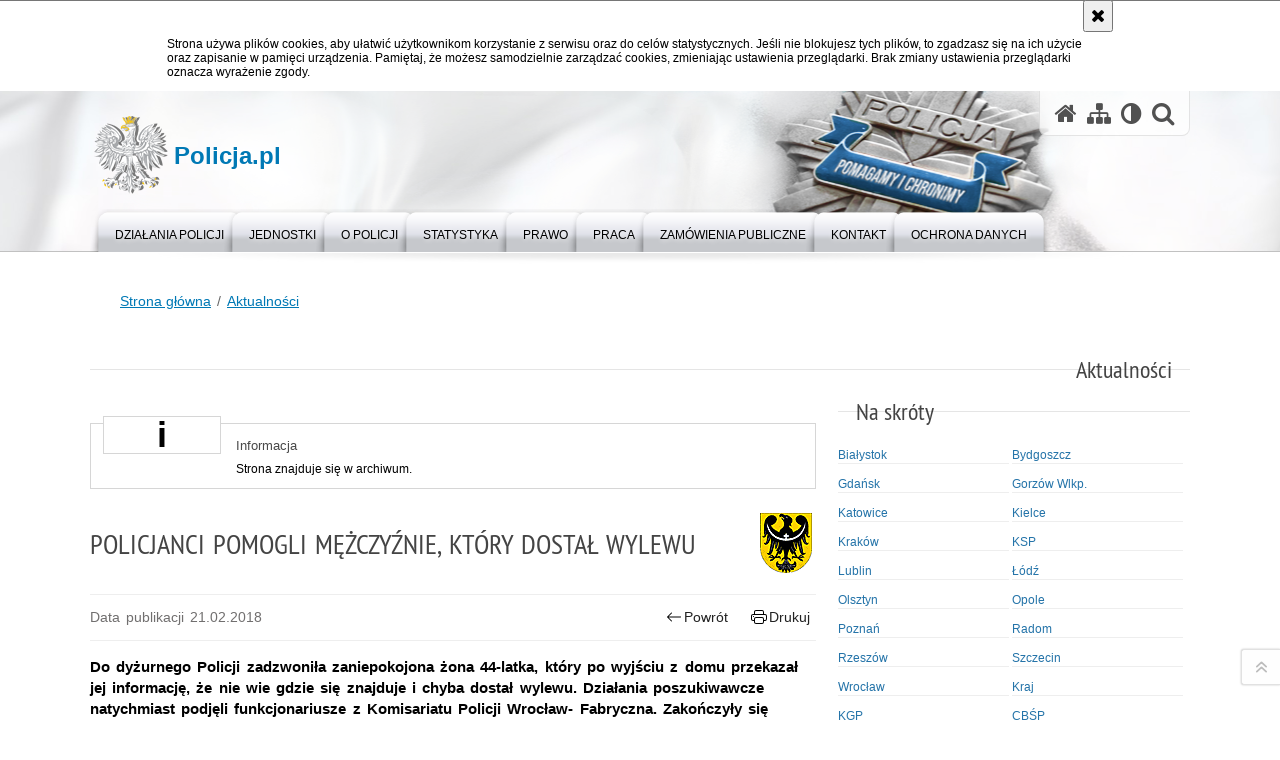

--- FILE ---
content_type: text/html; charset=UTF-8
request_url: https://www.policja.pl/pol/aktualnosci/155272,Policjanci-pomogli-mezczyznie-ktory-dostal-wylewu.html
body_size: 13265
content:
<!doctype html>
<html lang="pl" data-page-type="">
  <head>
    <title>Policjanci pomogli mężczyźnie, który dostał wylewu - Policja.pl - Portal polskiej Policji</title> 
    <meta charset="UTF-8"/>
        <meta name="description" content="Policjanci pomogli mężczyźnie, który dostał wylewu - Aktualności -  Do dyżurnego Policji zadzwoniła zaniepokojona żona 44-latka, który po wyjściu z domu przekazał jej informację, że nie wie gdzie się znajduje i chyba dostał wylewu. Działania poszukiwawcze natychmiast podjęli funkcjonariusze z Komisariatu Policji Wrocław- Fabryczna. Zakończyły się pozytywnie, ponieważ mężczyznę odnaleziono. Policjanci udzielili mu pomocy i przekazali pod opiekę lekarzy specjalistów."/>
            <meta name="keywords" content="policja, komenda główna policji, portal policji, wiadomości z policji"/>
        <meta name="robots" content="Index, Follow"/>
    <meta name="author" content="Polska Policja"/>
    <meta name="viewport" content="width=device-width, height=device-height, initial-scale=1.0" />
    <meta name="deklaracja-dostępności" content="https://www.policja.pl/pol/deklaracja-dostepnosci" />
    <meta property="og:site_name" content="Policja.pl" />
    <meta property="og:title" content="Policjanci pomogli mężczyźnie, który dostał wylewu" />
    <meta property="og:description" content="Do dyżurnego Policji zadzwoniła zaniepokojona żona 44-latka, który po wyjściu z domu przekazał jej informację, że nie wie gdzie się znajduje i chyba dostał wylewu. Działania poszukiwawcze natychmiast podjęli funkcjonariusze z Komisariatu Policji Wrocław- Fabryczna. Zakończyły się pozytywnie, ponieważ mężczyznę odnaleziono. Policjanci udzielili mu pomocy i przekazali pod opiekę lekarzy specjalistów." />
    <meta property="og:type" content="article" />
    <meta property="og:image" content="https://www.policja.pl/dokumenty/zalaczniki/1/oryginal/1-269711.jpg" />
    <meta name="certumid" content="14873a7305035d"/>
    <meta name="google-site-verification" content="zjQ7Q8i1Fb06QOutZaE93qSYJVsx6x_lM-dQDLbC-1U" />
    <meta name="msvalidate.01" content="48739066222D6AFF216B6E9C84970B5B" />
        <link rel="alternate" type="application/rss+xml" title="Aktualności" href="/dokumenty/rss/1-rss-1.rss" />
    
    <link rel="shortcut icon" href="https://www.policja.pl/favicon.ico" />
    
    <link href="/img/forum/forum.css" type="text/css" rel="stylesheet" />
    <link href="/webfonts/awesome-4.7/css/font-awesome.min.css" type="text/css" rel="stylesheet" />
        <link href="/script/baguetteBox/baguetteBox.min.css" type="text/css" rel="stylesheet" />
    <link href="/script/mootools/vlaCalendar/styles/vlaCal-v2.11.css" type="text/css" media="screen" rel="stylesheet" />
    <link href="/script/mootools/galeria/media2015.css" type="text/css" rel="stylesheet" />
    
    <link href="/dokumenty/szablony/dynamic/1/1-35672.css?1762077606" type="text/css" rel="stylesheet" />
    <link href="/dokumenty/szablonyimg/1-ue_logo.css" type="text/css" rel="stylesheet" />
                <link href="/script/video/video-js/stable/video-js.min.css" rel="stylesheet" type="text/css" />
    
                                    <script src="/script/video/video-js/stable/video.min.js"></script>
<script src="/script/video/video-js/stable/lang/pl.js"></script>
<script src="/script/lite-youtube/lite-youtube.js" type="module"></script>    
                                <!-- <script src="/script/mootools/contentslider/sl-slider.min.js"></script> -->
            <script src="/dokumenty/szablony/dynamic/1/1-35671.js?v=0.184"></script>
    <script>
		window.addEvent('domready', function() { 
      		Ellipsis({
          		class: '.flexible strong',
          		lines: 2
        	});
      		if ($('tab_panel')) {
      			var tabPane = new TabPane('tab_panel');
      		};
      		var mooDropMenu = new dropMenu($('navmenu'));
      		if (document.URL.indexOf("141706,") != -1 || document.URL.indexOf("141704,") != -1) {
      			$$('h1#header-logo').addClass('ue_logo'); 
      		};

		});
	</script>
            <script>
    if(/MSIE \d|Trident.*rv:/.test(navigator.userAgent)) {
      var script = document.createElement('script');
      script.src = '/script/svgxuse/svgxuse.js';
      document.write(script.outerHTML);
      }
    </script>
    
	
  </head>
  <body class="bg">
    
    
    
    <div id="menu-scroll"></div>
    
    <!-- WCAG opcje -->
    <ul class="nav">
      <li><a href="#menu">Przejdź do menu głównego</a></li>
      <li><a href="#wtxt">Przejdź do treści</a></li>
      <li><a href="#search" id="szukaj-button-wai" aria-controls="search">Przejdź do wyszukiwarki</a></li>
      <li><a href="/pol/mapa">Mapa strony</a></li>
    </ul>
    <!-- .WCAG opcje -->
  
    
    <div id="page">
      
      <!-- header -->
      <div id="header-wrapper">
        <header>
          <div class="inside">
            <h1 id="header-logo"><a href="/" title="Strona główna"><span></span><strong><span class="hide">Policjanci pomogli mężczyźnie, który dostał wylewu - Aktualności - </span>Policja.pl</strong></a></h1>
            <!-- header opcje -->
            <div id="header-options">
              <ul>
                <li><a href="https://www.policja.pl" aria-label="Strona główna serwisu Policja.pl"><i class="fa fa-home"></i></a></li>
                <li><a href="/pol/mapa" aria-label="Mapa serwisu"><i class="fa fa-sitemap"></i></a></li>
                <li><a href="/pol/wai" aria-label="Wersja tekstowa"><i class="fa fa-adjust"></i></a></li>
                <!-- <li><a href="http://bip.kgp.policja.gov.pl/kgp/jezyk-migowy/23442,dok.html" aria-label="Informacje o alternatywnych metodach komunikowania się - język migowy"><i class="fa fa-deaf" aria-hidden="true"></i></a></li>
                <li><a href="https://info.policja.pl/ine/" title="O polskiej Policji - wersja angielska"><span class="flag-icon flag-icon-gb flag-icon-squared"></span></a></li> -->
                <li class="szukaj-buttton-init"><a href="#search" id="szukaj-button" aria-controls="search" aria-expanded="false"><i class="fa fa-search"></i><span class="sr-only">Otwórz wyszukiwarkę</span></a></li>
              </ul>
              
              <nav id="mobileMenu">
                <a href="#" id="mobileMenuBtn" role="button" aria-controls="menu" aria-expanded="false">
                  <span class="sr-only">Menu</span><i class="fa fa-reorder"></i>
                </a>
              </nav>
              
            </div>
            <!-- header opcje. -->
            
            <!-- search -->
            <div id="search" class="search" tabindex="-1" aria-activedescendant="search-header">
              <div class="search__row">
                <div class="search_col">
                  <h2 class="search__header">Wyszukiwarka</h2>
                  <button id="szukaj-button-close" class="search__delete_btn">
                    <i class="fa fa-times-circle-o"></i>
                    <span class="sr-only">Zamknij wyszukiwarkę</span>
                  </button>
                </div>
              </div>
              <div class="search__row">
                <div class="search_col">
                  <form action="/pol/szukaj" method="post" class="search__form">
                    <div class="search__fieldset">
                      <label for="szukajg" class="sr-only">szukaj</label>
                      <input type="text" id="szukajg" class="search__input" name="szukaj" placeholder="wpisz szukaną frazę" value="" />
                      <button type="submit" class="search__btn">
                        <span class="sr-only">Szukaj</span><i class="fa fa-search"></i>
                      </button>
                    </div>
                    <div class="clear"></div>
                    <div>
                      <p><a href="/pol/szukaj">Wyszukiwarka zaawansowana</a></p>
                    </div>
                  </form>
                  
                </div>
              </div>
            </div>
            <!-- search. -->
            
          </div>
          <!-- menu -->
          <nav id="menu" aria-label="Menu główne">
            <div class="inside">
              
<ul id="navmenu" class="mainmenu">
			<li><a href="/pol/dzialania-policji" target="_top" ><strong><span>Działania Policji</span></strong></a>
        					<ul class="submenu">
							        <li><a href="/pol/aktualnosci" target="_top" >Aktualności </a>
        				</li>
			        <li><a href="/pol/aktualnosci/wiadomosci-z-wojewodzt" target="_top" >Aktualności z województw </a>
        				</li>
			        <li><a href="/pol/dzialania-policji/archiwum-x" target="_top" >Archiwum X <span class="strz"></span></a>
        					<ul class="submenu">
							        <li><a href="/pol/dzialania-policji/archiwum-x/aktualnosci" target="_top" >Aktualności </a>
        				</li>
			        <li><a href="/pol/dzialania-policji/archiwum-x/nasze-sprawy" target="_top" >Nasze sprawy </a>
        				</li>
			        <li><a href="/pol/dzialania-policji/archiwum-x/archiwa-x-w-kraju" target="_top" >Archiwa X w kraju </a>
        				</li>
				</ul>		
				</li>
			        <li><a href="https://hit.policja.gov.pl/" target="_top" >Historia i tradycja </a>
        				</li>
			        <li><a href="https://policja.pl/lotnictwo" target="_top" >Lotnictwo Policji </a>
        				</li>
			        <li><a href="https://poszukiwani.policja.pl" target="_blank" >Poszukiwani </a>
        				</li>
			        <li><a href="/pol/dzialania-policji/przyszlosc-a-ty" target="_top" >Przyszłość a Ty </a>
        				</li>
			        <li><a href="/pol/dzialania-policji/ruch" target="_top" >Ruch drogowy <span class="strz"></span></a>
        					<ul class="submenu">
							        <li><a href="https://dlakierowcow.policja.pl/dk/wydarzenia" target="_top" >Wydarzenia </a>
        				</li>
			        <li><a href="https://dlakierowcow.policja.pl/dk/statystyka" target="_top" >Statystyka </a>
        				</li>
			        <li><a href="https://dlakierowcow.policja.pl/dk/profilaktyka" target="_top" >Profilaktyka </a>
        				</li>
			        <li><a href="https://dlakierowcow.policja.pl/dk/speed" target="_top" >Speed </a>
        				</li>
			        <li><a href="https://dlakierowcow.policja.pl/dk/inne-dzialania" target="_top" >Inne działania </a>
        				</li>
				</ul>		
				</li>
			        <li><a href="https://zaginieni.policja.pl" target="_blank" >Zaginieni </a>
        				</li>
				</ul>		
				</li>
			<li><a href="/pol/jednos" target="_top" ><strong><span>Jednostki</span></strong></a>
        					<ul class="submenu">
							        <li><a href="https://cbsp.policja.pl" target="_top" >Centralne Biuro Śledcze Policji </a>
        				</li>
			        <li><a href="https://policja.pl/pol/boa" target="_top" >Centralny Pododdział Kontrterrorystyczny Policji &quot;BOA&quot; </a>
        				</li>
			        <li><a href="https://clkp.policja.pl" target="_blank" >Centralne Laboratorium Kryminalistyczne Policji </a>
        				</li>
			        <li><a href="https://cbzc.policja.gov.pl" target="_top" >Centralne Biuro Zwalczania Cyberprzestępczości </a>
        				</li>
			        <li><a href="https://podlaska.policja.gov.pl" target="_blank" >KWP w Białymstoku </a>
        				</li>
			        <li><a href="https://kujawsko-pomorska.policja.gov.pl" target="_blank" >KWP w Bydgoszczy </a>
        				</li>
			        <li><a href="https://pomorska.policja.gov.pl" target="_blank" >KWP w Gdańsku </a>
        				</li>
			        <li><a href="https://lubuska.policja.gov.pl" target="_blank" >KWP w Gorzowie Wlkp. </a>
        				</li>
			        <li><a href="https://slaska.policja.gov.pl" target="_blank" >KWP w Katowicach </a>
        				</li>
			        <li><a href="https://swietokrzyska.policja.gov.pl" target="_blank" >KWP w Kielcach </a>
        				</li>
			        <li><a href="https://malopolska.policja.gov.pl" target="_blank" >KWP w Krakowie </a>
        				</li>
			        <li><a href="https://lubelska.policja.gov.pl" target="_blank" >KWP w Lublinie </a>
        				</li>
			        <li><a href="https://lodzka.policja.gov.pl" target="_blank" >KWP w Łodzi </a>
        				</li>
			        <li><a href="https://warminsko-mazurska.policja.gov.pl" target="_blank" >KWP w Olsztynie </a>
        				</li>
			        <li><a href="https://opolska.policja.gov.pl" target="_blank" >KWP w Opolu </a>
        				</li>
			        <li><a href="https://wielkopolska.policja.gov.pl" target="_blank" >KWP w Poznaniu </a>
        				</li>
			        <li><a href="https://mazowiecka.policja.gov.pl" target="_blank" >KWP zs. w Radomiu </a>
        				</li>
			        <li><a href="https://podkarpacka.policja.gov.pl" target="_blank" >KWP w Rzeszowie </a>
        				</li>
			        <li><a href="https://zachodniopomorska.policja.gov.pl" target="_blank" >KWP w Szczecinie </a>
        				</li>
			        <li><a href="https://dolnoslaska.policja.gov.pl" target="_blank" >KWP we Wrocławiu </a>
        				</li>
			        <li><a href="https://ksp.policja.gov.pl" target="_blank" >Komenda Stołeczna Policji </a>
        				</li>
			        <li><a href="https://akademiapolicji.edu.pl/" target="_blank" >Akademia Policji w Szczytnie </a>
        				</li>
			        <li><a href="http://csp.edu.pl" target="_blank" >Centrum Szkolenia Policji w Legionowie </a>
        				</li>
			        <li><a href="https://sppila.policja.gov.pl" target="_blank" >Szkoła Policji w Pile </a>
        				</li>
			        <li><a href="https://spslupsk.policja.gov.pl" target="_blank" >Szkoła Policji w Słupsku </a>
        				</li>
			        <li><a href="https://spkatowice.policja.gov.pl" target="_blank" >Szkoła Policji w Katowicach </a>
        				</li>
			        <li><a href="https://policja.pl/pol/bswp" target="_top" >Biuro Spraw Wewnętrznych Policji </a>
        				</li>
				</ul>		
				</li>
			<li><a href="/pol/o-policji" target="_top" ><strong><span>O Policji</span></strong></a>
        					<ul class="submenu">
							        <li><a href="/pol/o-policji/kierownictwo" target="_top" >Kierownictwo <span class="strz"></span></a>
        					<ul class="submenu">
							        <li><a href="https://info.policja.pl/inf/kierownictwo/komendanci" target="_top" >Komendanci </a>
        				</li>
			        <li><a href="https://info.policja.pl/inf/kierownictwo/komendanci-glowni-poli" target="_top" >Komendanci Główni Policji od 1990 roku </a>
        				</li>
				</ul>		
				</li>
			        <li><a href="/pol/o-policji/komenda-glowna-policji" target="_top" >Komenda Główna Policji <span class="strz"></span></a>
        					<ul class="submenu">
							        <li><a href="https://info.policja.pl/inf/komenda-glowna-policji/struktura-kgp" target="_top" aria-label="Struktura organizacyjna Komendy Głównej Policji">Struktura KGP </a>
        				</li>
			        <li><a href="https://info.policja.pl/inf/komenda-glowna-policji/zakres-dzialania" target="_top" aria-label="Zakres działania Komendy Głównej Policji">Zakres działania </a>
        				</li>
			        <li><a href="https://info.policja.pl/inf/komenda-glowna-policji/dostepnosc-kgp" target="_top" >Dostępność KGP </a>
        				</li>
				</ul>		
				</li>
			        <li><a href="/pol/o-policji/organizacja" target="_top" >Organizacja <span class="strz"></span></a>
        					<ul class="submenu">
							        <li><a href="https://info.policja.pl/inf/organizacja/stopnie-policyjne" target="_top" >Stopnie policyjne </a>
        				</li>
			        <li><a href="https://info.policja.pl/inf/organizacja/budzet-policji" target="_top" >Budżet Policji </a>
        				</li>
			        <li><a href="https://info.policja.pl/inf/organizacja/zarobki-policjantow" target="_top" >Zarobki policjantów </a>
        				</li>
			        <li><a href="https://info.policja.pl/inf/organizacja/stan-zatrudnienia" target="_top" >Stan zatrudnienia </a>
        				</li>
			        <li><a href="https://info.policja.pl/inf/organizacja/integracja-logistyczna" target="_top" >Integracja logistyczna </a>
        				</li>
			        <li><a href="https://info.policja.pl/inf/organizacja/program-standaryzacji" target="_top" >Program Standaryzacji Komend i Komisariatów Policji </a>
        				</li>
			        <li><a href="https://info.policja.pl/inf/organizacja/duszpasterstwo-policji" target="_top" >Duszpasterstwo Policji Kościoła Rzymskokatolickiego </a>
        				</li>
			        <li><a href="https://info.policja.pl/inf/organizacja/prawoslawne-duszpasters" target="_top" >Prawosławne Duszpasterstwo Policji </a>
        				</li>
			        <li><a href="https://policja.pl/rownosc-plci" target="_top" >Równość płci w Policji </a>
        				</li>
				</ul>		
				</li>
			        <li><a href="https://info.policja.pl/inf/historia/policja-w-iii-rp" target="_top" >Policja w III RP </a>
        				</li>
			        <li><a href="/pol/o-policji/historia" target="_top" >Historia <span class="strz"></span></a>
        					<ul class="submenu">
							        <li><a href="https://panstwowa.policja.pl/" target="_top" >Policja Państwowa </a>
        				</li>
			        <li><a href="https://info.policja.pl/inf/historia/ksiega-pamieci" target="_top" >Księga pamięci </a>
        				</li>
				</ul>		
				</li>
			        <li><a href="https://info.policja.pl/inf/wyposazenie" target="_top" >Wyposażenie </a>
        				</li>
			        <li><a href="https://info.policja.pl/inf/wspolpraca-miedzynarod" target="_top" >Współpraca międzynarodowa </a>
        				</li>
			        <li><a href="https://info.policja.pl/ine/" target="_top" >About Polish Police </a>
        				</li>
			        <li><a href="/pol/orkiestra-reprezentacyjna" target="_top" >Orkiestra Reprezentacyjna Policji </a>
        				</li>
				</ul>		
				</li>
			<li><a href="/pol/statystyka" target="_top" ><strong><span>Statystyka</span></strong></a>
        					<ul class="submenu">
							        <li><a href="https://statystyka.policja.pl/st/informacje" target="_top" >Informacje </a>
        				</li>
			        <li><a href="https://statystyka.policja.pl/st/przestepstwa-ogolem" target="_top" >Przestępstwa ogółem </a>
        				</li>
			        <li><a href="https://statystyka.policja.pl/st/wybrane-statystyki" target="_top" >Wybrane statystyki </a>
        				</li>
			        <li><a href="https://statystyka.policja.pl/st/kodeks-karny" target="_top" >Kodeks karny </a>
        				</li>
			        <li><a href="https://statystyka.policja.pl/st/ruch-drogowy" target="_top" >Ruch drogowy </a>
        				</li>
			        <li><a href="https://statystyka.policja.pl/st/raporty/roczne-raporty-statyst" target="_top" >Roczne raporty statystyczne </a>
        				</li>
			        <li><a href="https://statystyka.policja.pl/st/opinia-publiczna" target="_top" >Opinia publiczna </a>
        				</li>
				</ul>		
				</li>
			<li><a href="/pol/prawo" target="_top" ><strong><span>Prawo</span></strong></a>
        					<ul class="submenu">
							        <li><a href="https://kgp.bip.policja.gov.pl/kgp/dziennik-urzedowy-kgp" target="_top" >Dziennik Urzędowy KGP </a>
        				</li>
			        <li><a href="https://prawo.policja.pl/pr/wyroki" target="_top" >Wyroki sądowe </a>
        				</li>
			        <li><a href="/pol/prawo/uzyskaj-patronat" target="_top" >Uzyskaj patronat </a>
        				</li>
				</ul>		
				</li>
			<li><a href="/pol/praca" target="_top" ><strong><span>Praca</span></strong></a>
        					<ul class="submenu">
							        <li><a href="https://praca.policja.pl/pwp/informacje" target="_top" >Informacje </a>
        				</li>
			        <li><a href="https://praca.policja.pl/pwp/ogloszenia" target="_top" >Ogłoszenia </a>
        				</li>
			        <li><a href="https://praca.policja.pl/pwp/wyniki-postepowania-w-kgp" target="_top" >Wyniki postępowania </a>
        				</li>
			        <li><a href="https://praca.policja.pl" target="_top" >Rekrutacja </a>
        				</li>
				</ul>		
				</li>
			<li><a href="/pol/zamowienia-publiczne" target="_top" ><strong><span>Zamówienia publiczne</span></strong></a>
        					<ul class="submenu">
							        <li><a href="https://przetargi.policja.pl/zp/postepowania-o-zamowie" target="_top" >Postępowania o zamówienia publ. </a>
        				</li>
			        <li><a href="https://przetargi.policja.pl/zp/postepowania-podprogowe" target="_top" >Postępowania podprogowe </a>
        				</li>
			        <li><a href="https://platformazakupowa.pl/kgp" target="_blank" >Platforma zakupowa - postępowania archiwalne </a>
        				</li>
			        <li><a href="https://kgpolicja.ezamawiajacy.pl/" target="_blank" >e-Zamówienia </a>
        				</li>
			        <li><a href="https://przetargi.policja.pl/zp/ogloszenia/" target="_top" >Ogłoszenia </a>
        				</li>
			        <li><a href="https://przetargi.policja.pl/zp/archiwum-1" target="_top" >Archiwum </a>
        				</li>
				</ul>		
				</li>
			<li><a href="/pol/kontakt" target="_top" ><strong><span>Kontakt</span></strong></a>
        					<ul class="submenu">
							        <li><a href="/pol/kontakt/rzecznik" target="_top" >Rzecznik <span class="strz"></span></a>
        					<ul class="submenu">
							        <li><a href="/pol/kontakt/rzecznik/zespoly-prasowe-komend" target="_top" >Zespoły Prasowe Komend Wojewódzkich Policji </a>
        				</li>
				</ul>		
				</li>
			        <li><a href="/pol/kontakt/rzecznicy-prasowi-w-kgp" target="_top" >Rzecznicy Prasowi w KGP od 1990 roku </a>
        				</li>
			        <li><a href="/pol/kontakt/skargi-i-wnioski" target="_top" >Skargi i wnioski </a>
        				</li>
			        <li><a href="/pol/kontakt/petycje" target="_top" >Petycje </a>
        				</li>
			        <li><a href="/pol/kontakt/sprawy-weteranow" target="_top" >Sprawy weteranów </a>
        				</li>
				</ul>		
				</li>
			<li><a href="/pol/ochrona-danych" target="_top" ><strong><span>Ochrona danych</span></strong></a>
        				</li>
	</ul>
            </div>
          </nav>
          <!-- menu. -->
        </header>
      </div>
      <div class="clear"></div>
      <!--  header. -->
      
      <!--  content  -->
<div id="content" class="" data-type="article">
  
  <nav id="sciezka-navi" aria-label="Ścieżka okruszków"><ul id="sciezka-naviUl">
<li><a href="/pol/">Strona główna</a></li>

  <li><span></span><a href="/pol/aktualnosci">Aktualności</a></li>

</ul></nav>
  <div class="naglowekBig">
    <h2>Aktualności</h2> 
    <div id="text-size">
      <p>Rozmiar czcionki</p>
      <div class="button"><a href="#" class="a tips" id="resize12"><span></span>czcionka normalna</a></div>
      <div class="button"><a href="#" class="aa tips" id="resize14"><span></span>czcionka średnia</a></div>
      <div class="button"><a href="#" class="aaa tips" id="resize16"><span></span>czcionka duża</a></div>
    </div>
  </div>
  
  <!--  content-right  -->
  <div class="subRight">
    <a title="treść strony" id="wtxt"></a>
    <!--  box  -->
    <div class="box">
      




<div id="komunikat" role="alertdialog" aria-labelledby="dialog_label" aria-describedby="dialog_desc">
	<div class="element"></div>
	<div class="info">
		<h3 id="dialog_label">Informacja</h3>
		<div id="dialog_desc" class="content">
			Strona znajduje się w archiwum.
			
		</div>
		
	</div>
	<div class="clear"></div>
</div>
<article class="txt">
  <div class="head">
    <div class="head-title">
    <h2>Policjanci pomogli mężczyźnie, który dostał wylewu</h2>    <div class="right ikonka"><img src="/dokumenty/ikonki/17.gif" alt="Wrocław" aria-hidden="true" /></div>    </div>
    <div id="drukuj">
      <span class="data">Data publikacji  21.02.2018</span>
      <div class="button"><a href="javascript:history.go(-1)" title="Powrót" class="wstecz"><span></span>Powrót</a></div>
      <div class="button"><a href="javascript:winopen('/pol/aktualnosci/155272,Policjanci-pomogli-mezczyznie-ktory-dostal-wylewu.print',700,600)" title="Drukuj" class="drukuj"><span></span>Drukuj</a></div>
    </div>
    <p class="intro"><strong>Do dyżurnego Policji zadzwoniła zaniepokojona żona 44-latka, który po wyjściu z domu przekazał jej informację, że nie wie gdzie się znajduje i chyba dostał wylewu. Działania poszukiwawcze natychmiast podjęli funkcjonariusze z Komisariatu Policji Wrocław- Fabryczna. Zakończyły się pozytywnie, ponieważ mężczyznę odnaleziono. Policjanci udzielili mu pomocy i przekazali pod opiekę lekarzy specjalistów.</strong></p>  </div> 
  <p>Do zdarzenia doszło na terenie wrocławskiej dzielnicy Fabryczna. uratowaluratowalDyżurnego Policji powiadomiła zaniepokojona żona 44-letniego mieszkańca Wrocławia, który po wyjściu z domu przekazał jej informację, że się zagubił. Dodał, że nie wie gdzie się znajduje, bo chyba dostał wylewu. Zgłaszająca podała funkcjonariuszom rysopis męża i rejon jego możliwego miejsca pobytu.</p>

<p><span style="letter-spacing:0px">Podjęte natychmiast przez funkcjonariuszy z Komisariatu Policji Wrocław- Fabryczna poszukiwania mężczyzny zakończyły się pozytywnie. 44-latka odnaleziono podczas kontroli parku zachodniego. Oświadczył, że źle się czuje i jest zdezorientowany.</span></p>

<p><span style="letter-spacing:0px">Policjanci udzielili mu pierwszej pomocy i przekazali pod opiekę lekarzy. Następnie został przewieziony do jednego z wrocławskich szpitali.</span></p>

<p><span style="letter-spacing:0px">W działaniach brało udział kilkunastu funkcjonariuszy, w tym przewodnik z psem służbowym.</span></p>

<p><span style="letter-spacing:0px">(KWP we Wrocławiu / ig)</span></p>
          <section class="pad_y10"></section>
  <div class="clear"></div>
</article>

<aside id="opcje-strony">
  
  <div class="ocena">
	<script src="/script/mootools/rating/ratings.js"></script>
	<script>
		window.addEvent('domready', function() {
			var rating = new RabidRatings({url:'/pol/ocen/155272t1,dok.html'});
		});
	</script>
	<div id="rabidRating-155272-5_5" class="rabidRating">
		<div class="wrapper"><span class="ratingFill" style="width:100%;"><span class="ratingStars"> </span></span></div>
		<div id="rabidRating-155272-description" class="ratingText" aria-hidden="true">Ocena: 5/5 (1)</div>
	</div>
</div>
  
  <div class="social-share">
    <ul>
      <li>
        <a href="https://www.facebook.com/sharer/sharer.php?u=https://www.policja.pl/pol/aktualnosci/155272,Policjanci-pomogli-mezczyznie-ktory-dostal-wylewu.html"
        	type="button"
        	role="button"
        	class="facebook" 
        	aria-hidden="true" 
        	tabindex="-1" 	
        	aria-label="Facebook">
          	<svg role="img" viewBox="0 0 24 24" xmlns="http://www.w3.org/2000/svg"><path d="M24 12.073c0-6.627-5.373-12-12-12s-12 5.373-12 12c0 5.99 4.388 10.954 10.125 11.854v-8.385H7.078v-3.47h3.047V9.43c0-3.007 1.792-4.669 4.533-4.669 1.312 0 2.686.235 2.686.235v2.953H15.83c-1.491 0-1.956.925-1.956 1.874v2.25h3.328l-.532 3.47h-2.796v8.385C19.612 23.027 24 18.062 24 12.073z"/></svg>
              Udostępnij
        </a>
      </li>
      <li>
        <a href="https://twitter.com/intent/tweet?text=Policjanci pomogli mężczyźnie, który dostał wylewu&amp;url=https://www.policja.pl/pol/aktualnosci/155272,Policjanci-pomogli-mezczyznie-ktory-dostal-wylewu.html" 
        	type="button"
        	role="button"        
        	class="twitter" 
        	aria-hidden="true" tabindex="-1" 
        	aria-label="Opublikuj na portalu X">
              <svg aria-hidden="true" focusable="false" xmlns="http://www.w3.org/2000/svg" viewBox="0 0 24 24" width="24" height="24"><title>Twitter</title>
  <path d="m.058.768 9.266 12.39L0 23.231h2.099l8.163-8.819 6.596 8.82H24l-9.788-13.087 8.68-9.377h-2.1l-7.517 8.123L7.2.768zm3.087 1.546h3.28l14.488 19.371h-3.28z"/>
</svg>              Udostępnij        </a>
      </li>
    </ul>
  </div>
  
      <div class="tagi"><a href="/pol/tagi/11370,dzielnicowi-uratowali-mezczyzne.html">dzielnicowi uratowali mężczyznę</a></div>
      <div class="buttony"> </div>
  <!--  -->
</aside>


      <div class="clear"></div>
    </div>
    <!--  box.  -->
    
  </div>
  <!--  content-right.  -->
  
  <!--  content-left  -->
  <nav id="mobileDodatkowe">
    <a href="#" id="mobileDodatkoweBtn" class="button" role="button" aria-controls="mobileDodatkoweContent" aria-expanded="false">↓ Pokaż informacje dodatkowe ↓</a>  </nav>
  <aside class="subLeft" id="mobileDodatkoweContent">
    <div class="naglowek1"><h2>Na skróty</h2></div>
        <div class="okno">
      <ul id="stations">
        <li class="twoRows"><a href="/pol/aktualnosci?ida[4]=2">Białystok</a></li>
        <li class="twoRows lastInRow"><a href="/pol/aktualnosci?ida[4]=6">Bydgoszcz</a></li>
        <li class="twoRows"><a href="/pol/aktualnosci?ida[4]=15">Gdańsk</a></li>
        <li class="twoRows lastInRow"><a href="/pol/aktualnosci?ida[4]=21">Gorzów Wlkp.</a></li>
        <li class="twoRows"><a href="/pol/aktualnosci?ida[4]=23">Katowice</a></li>
        <li class="twoRows lastInRow"><a href="/pol/aktualnosci?ida[4]=46">Kielce</a></li>
        <li class="twoRows"><a href="/pol/aktualnosci?ida[4]=52">Kraków</a></li>
        <li class="twoRows lastInRow"><a href="/pol/aktualnosci?ida[4]=55">KSP</a></li>
        <li class="twoRows"><a href="/pol/aktualnosci?ida[4]=66">Lublin</a></li>
        <li class="twoRows lastInRow"><a href="/pol/aktualnosci?ida[4]=112">Łódź</a></li>
        <li class="twoRows"><a href="/pol/aktualnosci?ida[4]=72">Olsztyn</a></li>
        <li class="twoRows lastInRow"><a href="/pol/aktualnosci?ida[4]=76">Opole</a></li>
        <li class="twoRows"><a href="/pol/aktualnosci?ida[4]=81">Poznań</a></li>
        <li class="twoRows lastInRow"><a href="/pol/aktualnosci?ida[4]=85">Radom</a></li>
        <li class="twoRows"><a href="/pol/aktualnosci?ida[4]=90">Rzeszów</a></li>
        <li class="twoRows lastInRow"><a href="/pol/aktualnosci?ida[4]=93">Szczecin</a></li>
        <li class="twoRows"><a href="/pol/aktualnosci?ida[4]=105">Wrocław</a></li>
        <li class="twoRows lastInRow"><a href="/pol/aktualnosci?ida[4]=122">Kraj</a></li>
        <li class="twoRows"><a href="/pol/aktualnosci?ida[4]=28">KGP</a></li>
        <li class="twoRows lastInRow"><a href="/pol/aktualnosci?ida[4]=7">CBŚP</a></li>
        <li class="twoRows"><a href="/pol/aktualnosci/?ida%5B4%5D=3214">CBZC</a></li>
        <li class="twoRows lastInRow"><a href="/pol/aktualnosci?ida[4]=14">EUROPOL</a></li>
        <li class="twoRows"><a href="/pol/aktualnosci?ida[4]=80">Gazeta Policyjna</a></li>
        <li class="twoRows lastInRow"><a href="/pol/aktualnosci?ida[4]=97">WSPol Szczytno</a></li>
        <li class="twoRows"><a href="/pol/aktualnosci?ida[4]=11">CSP Legionowo</a></li>
        <li class="twoRows lastInRow"><a href="/pol/aktualnosci?ida[4]=79">SP Piła</a></li>
        <li class="twoRows"><a href="/pol/aktualnosci?ida[4]=92">SP Słupsk</a></li>
      </ul>
    </div>    
    <div class="clear">&nbsp;</div>
    
    <div class="box_spec1">
    <div class="naglowek1"><h2>Kategorie</h2></div>
        <div class="okno"> 
          <ul id="category">
            <li><a href="/pol/aktualnosci?ida[6]=2070">Ataki na policjantów</a></li>
            <li><a href="/pol/aktualnosci?ida[6]=2071">Bójki i pobicia</a></li>
            <li><a href="/pol/aktualnosci?ida[6]=2072">Broń i amunicja</a></li>					
			<li><a href="/pol/aktualnosci?ida[6]=2073">Centralne Biuro Śledcze Policji</a></li>					
			<li><a href="/pol/aktualnosci?ida[6]=2074">Dzieła sztuki</a></li>					
			<li><a href="/pol/aktualnosci?ida[6]=2075">Fałszerstwa</a></li>					
			<li><a href="/pol/aktualnosci?ida[6]=2076">Fałszywe alarmy</a></li>									
			<li><a href="/pol/aktualnosci?ida[6]=2078">Handel ludźmi</a></li>				
			<li><a href="/pol/aktualnosci?ida[6]=2079">Jakość i zarządzanie</a></li>					
			<li><a href="/pol/aktualnosci?ida[6]=2080">Kadry</a></li>					
			<li><a href="/pol/aktualnosci?ida[6]=2081">Kobiety w Policji</a></li>				
			<li><a href="/pol/aktualnosci?ida[6]=2082">Korupcja</a></li>				
			<li><a href="/pol/aktualnosci?ida[6]=2083">Kradzież</a></li>				
			<li><a href="/pol/aktualnosci?ida[6]=2084">Kradzieże z włamaniem</a></li>				
			<li><a href="/pol/aktualnosci?ida[6]=2085">Kultura</a></li>					
			<li><a href="/pol/aktualnosci?ida[6]=2086">Logistyka, wyposażenie</a></li>					
			<li><a href="/pol/aktualnosci?ida[6]=2087">Materiały wybuchowe</a></li>					
			<li><a href="/pol/aktualnosci?ida[6]=2088">Nagrodzeni policjanci</a></li>					
			<li><a href="/pol/aktualnosci?ida[6]=2089">Napady na banki</a></li>				
			<li><a href="/pol/aktualnosci?ida[6]=2090">Napady na taksówkarzy</a></li>					
			<li><a href="/pol/aktualnosci?ida[6]=2091">Napady na tiry</a></li>				
			<li><a href="/pol/aktualnosci?ida[6]=2092">Nielegalny handel farmaceutykami</a></li>					
			<li><a href="/pol/aktualnosci?ida[6]=2093">Nietrzeźwi kierujący</a></li>					
			<li><a href="/pol/aktualnosci?ida[6]=2094">Nietrzeźwi opiekunowie</a></li>					
			<li><a href="/pol/aktualnosci?ida[6]=2095">Nietrzeźwi pracownicy</a></li>					
			<li><a href="/pol/aktualnosci?ida[6]=2096">Niszczenie mienia</a></li>					
			<li><a href="/pol/aktualnosci?ida[6]=2097">Nowoczesne technologie w pracy Policji</a></li>					
			<li><a href="/pol/aktualnosci?ida[6]=2098">Odpowiedzialność majątkowa Policji</a></li>					
			<li><a href="/pol/aktualnosci?ida[6]=2099">Ofiarni i odważni</a></li>					
			<li><a href="/pol/aktualnosci?ida[6]=2100">Opinia publiczna</a></li>					
			<li><a href="/pol/aktualnosci?ida[6]=2101">Oszustwa</a></li>					
			<li><a href="/pol/aktualnosci?ida[6]=2102">Pedofilia, pornografia dziecięca</a></li>					
			<li><a href="/pol/aktualnosci?ida[6]=2103">Piractwo przemysłowe</a></li>					
			<li><a href="/pol/aktualnosci?ida[6]=2104">Podrabianie znaków towarowych</a></li>					
			<li><a href="/pol/aktualnosci?ida[6]=2105">Pogryzienia przez psy</a></li>					
			<li><a href="/pol/aktualnosci?ida[6]=2106">Polemiki i sprostowania</a></li>					
			<li><a href="/pol/aktualnosci?ida[6]=2107">Policja inaczej</a></li>
            <li><a href="/pol/aktualnosci?ida[6]=2077">Policjant z pasją</a></li>	
			<li><a href="/pol/aktualnosci?ida[6]=2108">Porwania</a></li>					
			<li><a href="/pol/aktualnosci?ida[6]=2109">Pożary i podpalenia</a></li>					
			<li><a href="/pol/aktualnosci?ida[6]=2110">Pranie brudnych pieniędzy</a></li>					
			<li><a href="/pol/aktualnosci?ida[6]=2111">Prawa człowieka</a></li>					
			<li><a href="/pol/aktualnosci?ida[6]=2112">Profanacje, zbeszczeszczania</a></li>					
			<li><a href="/pol/aktualnosci?ida[6]=2113">Profilaktyka</a></li>					
			<li><a href="/pol/aktualnosci?ida[6]=2114">Przemoc domowa</a></li>					
			<li><a href="/pol/aktualnosci?ida[6]=2115">Przemoc w szkole</a></li>					
			<li><a href="/pol/aktualnosci?ida[6]=2116">Przemyt</a></li>					
			<li><a href="/pol/aktualnosci?ida[6]=2117">Przestępczość alkoholowa</a></li>					
			<li><a href="/pol/aktualnosci?ida[6]=2118">Przestępczość bankowa i kredytowa</a></li>					
			<li><a href="/pol/aktualnosci?ida[6]=2119">Przestępczość cudzoziemców</a></li>					
			<li><a href="/pol/aktualnosci?ida[6]=2120">Przestępczość farmaceutyczna</a></li>					
			<li><a href="/pol/aktualnosci?ida[6]=2121">Przestępczość gospodarcza</a></li>					
			<li><a href="/pol/aktualnosci?ida[6]=2122">Przestępczość internetowa</a></li>					
			<li><a href="/pol/aktualnosci?ida[6]=2123">Przestępczość komputerowa</a></li>				
			<li><a href="/pol/aktualnosci?ida[6]=2124">Przestępczość kryminalna</a></li>				
			<li><a href="/pol/aktualnosci?ida[6]=2125">Przestępczość międzynarodowa</a></li>				
			<li><a href="/pol/aktualnosci?ida[6]=2126">Przestępczość narkotykowa</a></li>				
			<li><a href="/pol/aktualnosci?ida[6]=2127">Przestępczość nieletnich</a></li>					
			<li><a href="/pol/aktualnosci?ida[6]=2128">Przestępczość paliwowa</a></li>					
			<li><a href="/pol/aktualnosci?ida[6]=2129">Przestępczość przeciwko porządkowi publicznemu</a></li>					
			<li><a href="/pol/aktualnosci?ida[6]=2130">Przestępczość przeciwko prawom autorskim</a></li>					
			<li><a href="/pol/aktualnosci?ida[6]=2131">Przestępczość przeciwko środowisku</a></li>					
			<li><a href="/pol/aktualnosci?ida[6]=2132">Przestępczość przeciwko zwierzętom</a></li>					
			<li><a href="/pol/aktualnosci?ida[6]=2133">Przestępczość przeciwko życiu</a></li>					
			<li><a href="/pol/aktualnosci?ida[6]=2134">Przestępczość samochodowa</a></li>					
			<li><a href="/pol/aktualnosci?ida[6]=2135">Przestępczość seksualna</a></li>					
			<li><a href="/pol/aktualnosci?ida[6]=2136">Przestępczość ubezpieczeniowa</a></li>					
			<li><a href="/pol/aktualnosci?ida[6]=2137">Przewinienia w Policji</a></li>					
			<li><a href="/pol/aktualnosci?ida[6]=2138">Pseudokibice</a></li>					
			<li><a href="/pol/aktualnosci?ida[6]=2139">Rozboje</a></li>					
			<li><a href="/pol/aktualnosci?ida[6]=2140">Ruch Drogowy</a></li>					
			<li><a href="/pol/aktualnosci?ida[6]=2141">Samobójstwa</a></li>					
			<li><a href="/pol/aktualnosci?ida[6]=2142">Sport</a></li>					
			<li><a href="/pol/aktualnosci?ida[6]=2143">Stalking</a></li>					
			<li><a href="/pol/aktualnosci?ida[6]=2144">Statystyka</a></li>					
			<li><a href="/pol/aktualnosci?ida[6]=2145">Szkolenia i ćwiczenia</a></li>					
			<li><a href="/pol/aktualnosci?ida[6]=2146">Terroryzm</a></li>					
			<li><a href="/pol/aktualnosci?ida[6]=2147">Unia Europejska</a></li>					
			<li><a href="/pol/aktualnosci?ida[6]=2148">Uprowadzenia</a></li>					
			<li><a href="/pol/aktualnosci?ida[6]=2149">Uroczystości</a></li>					
			<li><a href="/pol/aktualnosci?ida[6]=2150">Utonięcia</a></li>					
			<li><a href="/pol/aktualnosci?ida[6]=2151">Współpraca międzynarodowa</a></li>					
			<li><a href="/pol/aktualnosci?ida[6]=2152">Współpraca Policji z innymi podmiotami</a></li>					
			<li><a href="/pol/aktualnosci?ida[6]=2153">Wykroczenia</a></li>					
			<li><a href="/pol/aktualnosci?ida[6]=2154">Wypadki z udziałem dzieci</a></li>					
			<li><a href="/pol/aktualnosci?ida[6]=2155">Zabezpieczenie imprez masowych</a></li>					
			<li><a href="/pol/aktualnosci?ida[6]=2156">Zabójstwa</a></li>					
			<li><a href="/pol/aktualnosci?ida[6]=2157">Zaginięcia i poszukiwania</a></li>					
			<li><a href="/pol/aktualnosci?ida[6]=2158">Zatrzymania poszukiwanych</a></li>					
			<li><a href="/pol/aktualnosci?ida[6]=2159">Zbrodnie sprzed lat</a></li>
			<li><a href="/pol/aktualnosci?ida[6]=2160">Zgwałcenia</a></li>
			<li><a href="/pol/aktualnosci?ida[6]=2161">Zorganizowane grupy przestępcze</a></li>
          </ul>
        </div>
      </div>
    <div class="clear">&nbsp;</div>	

    <!-- moje skroty -->
<div class="box_spec1">
	<div class="naglowek"><h2>Moje strony</h2></div>
	<div id="moje-strony">
		<ul>
		<li><a href="/">Strona główna</a></li>
		<li><a href="/pol/mapa">Mapa serwisu</a></li>
		
		</ul>
		<form method="post" action="">
		<input type="hidden" name="skroty" value="1"/>
		<input type="submit" name="dodajskrot" value="Dodaj"/>
		</form>
	</div>
</div>
<!-- moje skroty. --> 
    
    
    <div class="clear"></div>
  </aside>
  <!--  content-left.  -->
  
  <div class="clear"></div>
  
</div>
<!--  content. -->      
      <!-- footer -->
      <footer>
        <div id="footer-top">
          <div class="footer-content">
            <!-- footmap  -->
            <div id="fsitemap">
              <h2>Mapa serwisu</h2>
              <nav id="fsitemap-map">
                <ul>
                  <li><a href="https://policja.pl/pol/aktualnosci" target="_top">Działania Policji</a>
                    <ul>
                      <li><a href="https://policja.pl/pol/aktualnosci" target=" _top">Aktualności</a></li>
                      <li><a href="https://policja.pl/pol/aktualnosci/wiadomosci-z-wojewodzt" target=" _top">Aktualności z województw</a></li>
                      <li><a href="https://policja.pl/pol/dzialania-policji/archiwum-x" target="_top">Archiwum X</a></li>
                      <li><a href="https://dlakierowcow.policja.pl" target="_top" title="Link prowadzi do portalu Dla kierowców">Ruch drogowy</a></li>
                      <li><a href="https://poszukiwani.policja.gov.pl" target="_top" title="Link prowadzi do portalu Poszukiwani">Poszukiwani</a></li>
                      <li><a href="https://zaginieni.policja.gov.pl" target="_top" title="Link prowadzi do portalu Zaginieni">Zaginieni</a></li>
                      <li><a href="https://policja.pl/lotnictwo" target="_top">Lotnictwo Policji </a></li>
                      <li><a href="https://policja.pl/pol/dzialania-policji/polemiki-i-sprostowani" target="_top">Polemiki i sprostowania</a></li>                     
                    </ul>
                  </li>
                  <li><a href="https://info.policja.pl" target=" _top" title="Link prowadzi do portalu O Policji">O Policji</a>
                    <ul>
                      <!--
                      <li><a href="https://policja.maps.arcgis.com/apps/webappviewer/index.html?id=a03c3b6e98f44a278b0f884e3523ad58" target="_blank" title="Link prowadzi do portalu zewnętrznego.">Interaktywna Mapa Posterunków Policji</a></li>
                      -->
                      <li><a href="https://info.policja.pl/inf/jednostki" target="_top" title="Link prowadzi do portalu O Policji">Jednostki</a></li>
                      <li><a href="https://info.policja.pl/inf/kierownictwo" target="_top" title="Link prowadzi do portalu O Policji">Kierownictwo</a></li>
                      <li><a href="https://info.policja.pl/inf/komenda-glowna-policji" target="_top" title="Link prowadzi do portalu O Policji">Komenda Główna Policji</a></li>
                      <li><a href="https://info.policja.pl/inf/organizacja" target="_top" title="Link prowadzi do portalu O Policji">Organizacja</a></li>
                      <li><a href="https://info.policja.pl/inf/historia/policja-w-iii-rp" target="_top" title="Link prowadzi do portalu O Policji">Policja w III RP</a></li>
                      <li><a href="https://info.policja.pl/inf/historia" target="_top" title="Link prowadzi do portalu O Policji">Historia</a></li>
                      <li><a href="https://info.policja.pl/inf/sprzet" target="_top" title="Link prowadzi do portalu O Policji">Sprzęt</a></li>
                      <li><a href="https://info.policja.pl/inf/sprzet/umundurowanie" target="_top" title="Link prowadzi do portalu O Policji">Umundurowanie</a></li>
                      <li><a href="https://info.policja.pl/inf/wspolpraca-miedzynarod" target="_top" title="Link prowadzi do portalu O Policji">Współpraca międzynarodowa</a></li>
                      <li><a href="https://info.policja.pl/inf/organizacja/duszpasterstwo-policji" target="_top" title="Link prowadzi do portalu O Policji">Duszpasterstwo Policji Kościoła Rzymskokatolickiego</a></li>
                      <li><a href="https://info.policja.pl/inf/organizacja/prawoslawne-duszpasters" target="_top" title="Link prowadzi do portalu O Policji">Prawosławne Duszpasterstwo Policji</a></li>
                    </ul>
                  </li>
                  <li><a href="https://statystyka.policja.pl" target=" _top" title="Link prowadzi do portalu Statystyka">Statystyka</a>
                    <ul>
                      <li><a href="https://statystyka.policja.pl/st/informacje" target="_top" title="Link prowadzi do portalu Statystyka">Informacje</a></li>
                      <li><a href="https://statystyka.policja.pl/st/ogolne-statystyki" target="_top" title="Link prowadzi do portalu Statystyka">Ogólne statystyki</a></li>
                      <li><a href="https://statystyka.policja.pl/st/wybrane-statystyki" target="_top" title="Link prowadzi do portalu Statystyka">Wybrane statystyki</a></li>
                      <li><a href="https://statystyka.policja.pl/st/kodeks-karny" target="_top" title="Link prowadzi do portalu Statystyka">Kodeks karny</a></li>
                      <li><a href="https://statystyka.policja.pl/st/ruch-drogowy" target="_top" title="Link prowadzi do portalu Statystyka">Ruch drogowy</a></li>
                      <li><a href="https://statystyka.policja.pl/st/raporty/" target="_top" title="Link prowadzi do portalu Statystyka">Raporty</a></li>
                      <li><a href="https://statystyka.policja.pl/st/opinia-publiczna" target="_top" title="Link prowadzi do portalu Statystyka">Opinia publiczna</a></li>
                    </ul>
                  </li>
                  <li><a href="https://prawo.policja.pl" target="_top" title="Link prowadzi do portalu Prawo">Prawo</a>
                    <ul>
                      <li><a href="http://bip.kgp.policja.gov.pl/kgp/dziennik-urzedowy-kgp" target="_top" title="Link prowadzi do Biuletynu Informacji Publicznej KGP">Dziennik Urzędowy KGP</a></li>
                      <li><a href="https://prawo.policja.pl/pr/wyroki" target="_top" title="Link prowadzi do portalu Prawo">Wyroki sądowe</a></li>
                    </ul>
                  </li>
                  <li><a href="https://praca.policja.pl/" target="_top" title="Link prowadzi do portalu Praca w Policji">Praca w Policji</a>
                    <ul>
                      <li><a href="https://praca.policja.pl/" target=" _top" title="Link prowadzi do portalu Praca w Policji">Praca w Policji</a></li>
                      <li><a href="https://praca.policja.pl/pwp/informacje" target="_top" title="Link prowadzi do portalu Praca w Policji">Informacje</a></li>
                      <li><a href="https://praca.policja.pl/pwp/ogloszenia" target="_top" title="Link prowadzi do portalu Praca w Policji">Ogłoszenia</a></li>
                      <li><a href="https://praca.policja.pl/pwp/listy-rankingowe/" target="_top" title="Link prowadzi do portalu Praca w Policji">Listy rankingowe</a></li>
                      <li><a href="https://praca.policja.pl/pwp/rekrutacja/" target="_top" title="Link prowadzi do portalu Praca w Policji">Rekrutacja</a></li>
                    </ul>
                  </li>
                  <li><a href="https://przetargi.policja.pl" target="_top" title="Link prowadzi do portalu Zamówień Publicznych KGP">Zamówienia publiczne</a>
                    <ul>
                      <li><a href="https://przetargi.policja.pl/zp/postepowania-o-zamowie" target="_top" title="Link prowadzi do portalu Zamówień Publicznych KGP">Postępowania o zamówienia</a></li>
                      <li><a href="https://przetargi.policja.pl/zp/postepowania-podprogowe" target="_top" title="Link prowadzi do portalu Zamówień Publicznych KGP">Postępowania podprogowe</a></li>
                      <li><a href="https://przetargi.policja.pl/zp/archiwum-1" target="_top" title="Link prowadzi do portalu Zamówień Publicznych KGP">Archiwum</a></li>
                    </ul>
                  </li>
                  <li><a href="https://policja.pl/pol/kontakt" target="_top">Kontakt</a>
                    <ul>
                      <li><a href="https://policja.pl/pol/kontakt/rzecznik" target="_top">Rzecznik</a></li>
                      <li><a href="https://policja.pl/pol/kontakt/skargi-i-wnioski" target="_top">Skargi i wnioski</a></li>
                      <li><a href="https://policja.pl/pol/kontakt/sprawy-weteranow" target="_top">Sprawy weteranów</a></li>
                    </ul>
                  </li>
                </ul>
              </nav>
            </div>
            <!-- footmap  .-->
          </div>
        </div>
        <div id="footer-bottom">
          <div class="footer-content">
            <ul>
              <li style="width:190px;">
                <h2>Policja <span lang="en">online</span></h2>
                <ul id="social">
                  <li><a href="/pol/rss" class="rss" title="RSS">Kanał RSS</a></li>
                  <li><a href="http://www.youtube.com/user/PolicjaPL" target="_blank" class="yt">Odwiedź nas na <span lang="en">YouTube</span></a></li>
                  <li><a href="https://www.facebook.com/PolicjaPL" target="_blank" class="fb">Odwiedź nas na <span lang="en">Facebook</span></a></li>
                  <li><a href="https://www.instagram.com/policja_kgp/" target="_blank" class="in">Odwiedź nas na <span lang="en">Instagram</span></a></li>
                  <li><a href="https://www.threads.net/@policja_kgp" target="_blank" class="th">Odwiedź nas na <span lang="en">Threads</span></a></li>
                  <li><a href="https://x.com/PolskaPolicja" target="_blank" class="tw">Odwiedź nas na <span lang="en">Twitter</span></a></li>
                  <li><a href="https://www.tiktok.com/@polskapolicja" target="_blank" class="tt">Odwiedź nas na <span lang="en">TikTok</span></a></li>
                  <li><a href="https://open.spotify.com/show/4JPHHlOhvQharGQMjVqB87" target="_blank" class="sp">Odwiedź nas na <span lang="en">Spotify</span></a></li>
                </ul>
              </li>
              <li style="width:auto;">
                <h2>Biuletyn Informacji Publicznej</h2>
                <span class="bip"></span>
                <a href="https://kgp.bip.policja.gov.pl" target="_blank">BIP KGP</a>
              </li>
              <li style="width:auto;">
                <h2>Redakcja serwisu</h2>
                <a href="javascript:void(location.href='mailto:'+String.fromCharCode(112,111,114,116,97,108,64,112,111,108,105,99,106,97,46,103,111,118,46,112,108))">Kontakt z redakcją</a>
              </li>
              <li style="width:auto;">
                <h2>Dostępność</h2>
                <a href="https://www.policja.pl/pol/deklaracja-dostepnosci">Deklaracja dostępności</a>
                <!--<br/>
                <a href="https://info.policja.pl/inf/komenda-glowna-policji/dostepnosc-kgp">Dostępność KGP</a>-->
              </li>
              <li style="width:auto;">
                <h2>Nota prawna</h2>
                Chcesz wykorzystać materiał<br/>z serwisu Policja.pl.<br/>
                <a href="https://www.policja.pl/pol/wolnytekst/46616,dok.html">Zapoznaj się z zasadami</a><br/>
                <a href="https://www.policja.pl/pol/wolnytekst/59485,dok.html">Polityka prywatności</a>
              </li>
              <li style="width:auto;">
                <h2>Inne wersje portalu</h2>
                <a href="/pol/wai" class="wai"><span>Wersja tekstowa</span></a><br/>
                <a href="https://info.policja.pl/ine/"><span lang="en">About Polish Police</span></a><br/>
			</li>
            </ul>
            <div class="clear"></div>
          </div>
        </div>
      </footer>
      <!-- footer .-->
     
    </div>
    
    <!-- GoToTop  -->
  	<div id="back-to-top"><a href="#page"><span></span><span class="sr-only">Powrót na górę strony</span></a></div>
  	<!-- GoToTop  .-->
    
    <div class="social-fbar">
      <ul>
        <li>
          <a href="https://www.facebook.com/PolicjaPL" class="facebook tips" aria-hidden="true" tabindex="-1" title="Facebook">
            <svg aria-hidden="true" focusable="false" xmlns="http://www.w3.org/2000/svg" viewBox="0 0 24 24" width="24" height="24"><title>Facebook</title><path d="M24 12.073c0-6.627-5.373-12-12-12s-12 5.373-12 12c0 5.99 4.388 10.954 10.125 11.854v-8.385H7.078v-3.47h3.047V9.43c0-3.007 1.792-4.669 4.533-4.669 1.312 0 2.686.235 2.686.235v2.953H15.83c-1.491 0-1.956.925-1.956 1.874v2.25h3.328l-.532 3.47h-2.796v8.385C19.612 23.027 24 18.062 24 12.073z"/></svg>          </a>
        </li>
        <li>
          <a href="https://www.instagram.com/policja_kgp" class="instagram tips" aria-hidden="true" tabindex="-1" title="Instagram">
            <svg aria-hidden="true" focusable="false" xmlns="http://www.w3.org/2000/svg" viewBox="0 0 24 24" width="24" height="24"><title>Instagram</title><path d="M12 0C9.582.069 7.105-.18 4.738.426 2.298 1.056.49 3.296.196 5.771-.13 8.906.038 12.07.015 15.216c-.002 2.31.15 4.904 1.877 6.645 1.607 1.795 4.151 2.132 6.43 2.116 3.236 0 6.485.134 9.712-.145 2.487-.24 4.805-1.975 5.492-4.415.676-2.408.399-4.947.474-7.417-.069-2.418.18-4.895-.426-7.262-.63-2.44-2.87-4.25-5.346-4.542C16.166-.064 14.074.024 12 0Zm.047 2.125c2.148.047 4.33-.085 6.448.331 1.827.376 3.094 2.097 3.21 3.912.22 3.207.128 6.429.095 9.641.01 1.814-.313 3.934-1.995 4.974-1.834 1.089-4.059.758-6.096.853-2.664-.051-5.354.15-7.998-.243-1.866-.292-3.29-1.953-3.444-3.812-.26-3.051-.123-6.123-.134-9.183.013-1.878.04-4.112 1.675-5.377 1.71-1.33 4.005-.998 6.029-1.087.736-.008 1.474.004 2.21-.01ZM12 5.838c-3.064-.07-5.885 2.478-6.13 5.532-.383 3.047 1.87 6.114 4.888 6.667 2.945.671 6.17-1.183 7.08-4.061 1.029-2.843-.417-6.277-3.167-7.53-.83-.401-1.75-.61-2.671-.608ZM12 16c-2.366.077-4.39-2.283-3.954-4.61.285-2.343 2.912-3.983 5.144-3.21 2.27.63 3.503 3.463 2.416 5.555C14.964 15.099 13.51 16.018 12 16Zm7.846-10.405c.067 1.233-1.634 1.938-2.458 1.018-.92-.824-.214-2.524 1.018-2.457.773-.017 1.456.665 1.44 1.439z"/></svg>          </a>
        </li>
        <li>
          <a href="https://www.threads.net/@policja_kgp" class="threads tips" aria-hidden="true" tabindex="-1" title="Threads">
            <svg aria-hidden="true" focusable="false" xmlns="http://www.w3.org/2000/svg" viewBox="0 0 24 24" width="24" height="24"><title>Threads</title><path d="m17.743 11.124c-0.10338-0.04955-0.20838-0.097237-0.31475-0.1429-0.18525-3.4134-2.0504-5.3675-5.1821-5.3875-0.01419-8.75e-5 -0.0283-8.75e-5 -0.04249-8.75e-5 -1.8732 0-3.4311 0.79958-4.39 2.2546l1.7224 1.1815c0.71632-1.0868 1.8405-1.3185 2.6684-1.3185 0.0096 0 0.01916 0 0.02863 8.75e-5 1.0312 0.00658 1.8093 0.30639 2.3129 0.89106 0.3665 0.42566 0.61162 1.0139 0.733 1.7562-0.91425-0.15539-1.903-0.20316-2.96-0.14256-2.9775 0.17151-4.8917 1.9081-4.7632 4.3211 0.06524 1.224 0.67501 2.277 1.7169 2.9649 0.88092 0.5815 2.0155 0.86588 3.1947 0.8015 1.5572-0.08537 2.7788-0.6795 3.6311-1.7659 0.64725-0.825 1.0566-1.8941 1.2374-3.2412 0.74212 0.44788 1.2921 1.0372 1.5959 1.7458 0.5165 1.2044 0.54662 3.1835-1.0682 4.797-1.4149 1.4135-3.1156 2.025-5.6859 2.0439-2.8512-0.02113-5.0075-0.9355-6.4094-2.7178-1.3128-1.6689-1.9913-4.0794-2.0166-7.1646 0.025313-3.0853 0.70379-5.4958 2.0166-7.1647 1.402-1.7822 3.5582-2.6966 6.4094-2.7178 2.8718 0.02135 5.0657 0.94011 6.5214 2.7309 0.71375 0.8782 1.2519 1.9826 1.6066 3.2703l2.0184-0.53851c-0.43-1.585-1.1066-2.9508-2.0274-4.0835-1.8661-2.2959-4.5954-3.4724-8.1119-3.4968h-0.01407c-3.5094 0.024309-6.2081 1.2052-8.0211 3.5099-1.6133 2.0509-2.4455 4.9046-2.4734 8.4817l-8.7e-5 0.008437 8.7e-5 0.0084c0.02796 3.5771 0.86015 6.4308 2.4734 8.4817 1.813 2.3047 4.5117 3.4857 8.0211 3.5099h0.01407c3.1201-0.02163 5.3193-0.8385 7.1311-2.6486 2.3704-2.3681 2.299-5.3365 1.5178-7.1588-0.5605-1.3068-1.6291-2.3681-3.0904-3.0691zm-5.3871 5.0648c-1.305 0.0735-2.6608-0.51225-2.7276-1.7669-0.04955-0.93025 0.66202-1.9682 2.8077-2.0919 0.24572-0.01417 0.48685-0.0211 0.72372-0.0211 0.77938 0 1.5085 0.07571 2.1714 0.22062-0.24725 3.0878-1.6975 3.5891-2.9752 3.6592z" stroke-width=".125"/>
</svg>          </a>
        </li>
        <li>
          <a href="https://x.com/PolskaPolicja" class="twitter tips" aria-hidden="true" tabindex="-1" title="Twitter">
            <svg aria-hidden="true" focusable="false" xmlns="http://www.w3.org/2000/svg" viewBox="0 0 24 24" width="24" height="24"><title>Twitter</title>
  <path d="m.058.768 9.266 12.39L0 23.231h2.099l8.163-8.819 6.596 8.82H24l-9.788-13.087 8.68-9.377h-2.1l-7.517 8.123L7.2.768zm3.087 1.546h3.28l14.488 19.371h-3.28z"/>
</svg>          </a>
        </li>
        <li>
          <a href="https://www.youtube.com/user/PolicjaPL" class="youtube tips" aria-hidden="true" tabindex="-1" title="YouTube">
            <svg aria-hidden="true" focusable="false" xmlns="http://www.w3.org/2000/svg" viewBox="0 0 24 24" width="24" height="24"><title>YouTube</title><path d="M23.498 6.186a3.016 3.016 0 0 0-2.122-2.136C19.505 3.545 12 3.545 12 3.545s-7.505 0-9.377.505A3.017 3.017 0 0 0 .502 6.186C0 8.07 0 12 0 12s0 3.93.502 5.814a3.016 3.016 0 0 0 2.122 2.136c1.871.505 9.376.505 9.376.505s7.505 0 9.377-.505a3.015 3.015 0 0 0 2.122-2.136C24 15.93 24 12 24 12s0-3.93-.502-5.814zM9.545 15.568V8.432L15.818 12l-6.273 3.568z"/></svg>          </a>
        </li>
        <li>
          <a href="https://open.spotify.com/show/4JPHHlOhvQharGQMjVqB87" class="spotify tips" aria-hidden="true" tabindex="-1" title="Spotify">
            <svg aria-hidden="true" focusable="false" xmlns="http://www.w3.org/2000/svg" viewBox="0 0 24 24" width="24" height="24"><title>Spotify</title><path d="M12 0C5.4 0 0 5.4 0 12s5.4 12 12 12 12-5.4 12-12S18.66 0 12 0zm5.521 17.34c-.24.359-.66.48-1.021.24-2.82-1.74-6.36-2.101-10.561-1.141-.418.122-.779-.179-.899-.539-.12-.421.18-.78.54-.9 4.56-1.021 8.52-.6 11.64 1.32.42.18.479.659.301 1.02zm1.44-3.3c-.301.42-.841.6-1.262.3-3.239-1.98-8.159-2.58-11.939-1.38-.479.12-1.02-.12-1.14-.6-.12-.48.12-1.021.6-1.141C9.6 9.9 15 10.561 18.72 12.84c.361.181.54.78.241 1.2zm.12-3.36C15.24 8.4 8.82 8.16 5.16 9.301c-.6.179-1.2-.181-1.38-.721-.18-.601.18-1.2.72-1.381 4.26-1.26 11.28-1.02 15.721 1.621.539.3.719 1.02.419 1.56-.299.421-1.02.599-1.559.3z"/></svg>          </a>
        </li>
        <li>
          <a href="https://www.tiktok.com/@polskapolicja" class="tiktok tips" aria-hidden="true" tabindex="-1" title="TikTok">
            <svg aria-hidden="true" focusable="false" xmlns="http://www.w3.org/2000/svg" viewBox="0 0 24 24" width="24" height="24"><title>TikTok</title><path d="M12.527.02c1.309-.02 2.61-.008 3.91-.02.079 1.53.63 3.09 1.75 4.172 1.118 1.11 2.7 1.618 4.239 1.79v4.026c-1.442-.047-2.891-.347-4.2-.968-.57-.258-1.101-.59-1.621-.93-.007 2.922.012 5.84-.019 8.75a7.613 7.613 0 0 1-1.352 3.942c-1.308 1.918-3.579 3.168-5.91 3.207-1.43.082-2.86-.308-4.078-1.027-2.02-1.19-3.442-3.371-3.649-5.711-.024-.5-.032-1-.012-1.488A7.497 7.497 0 0 1 4.168 10.8c1.656-1.442 3.976-2.129 6.148-1.723.02 1.482-.04 2.962-.04 4.443-.991-.321-2.151-.231-3.018.371a3.464 3.464 0 0 0-1.364 1.75c-.207.507-.148 1.07-.136 1.609.238 1.641 1.816 3.02 3.5 2.871 1.117-.012 2.187-.66 2.77-1.609.188-.332.398-.672.41-1.063.098-1.788.059-3.57.071-5.359.008-4.031-.012-8.051.019-12.07z"/></svg>          </a>
        </li>
      </ul>
    </div>
    
  </body>
</html><!-- 0.077677 / WebAdministrator (01.11.2025 23:20) //--><!-- GZIP Buffer //-->